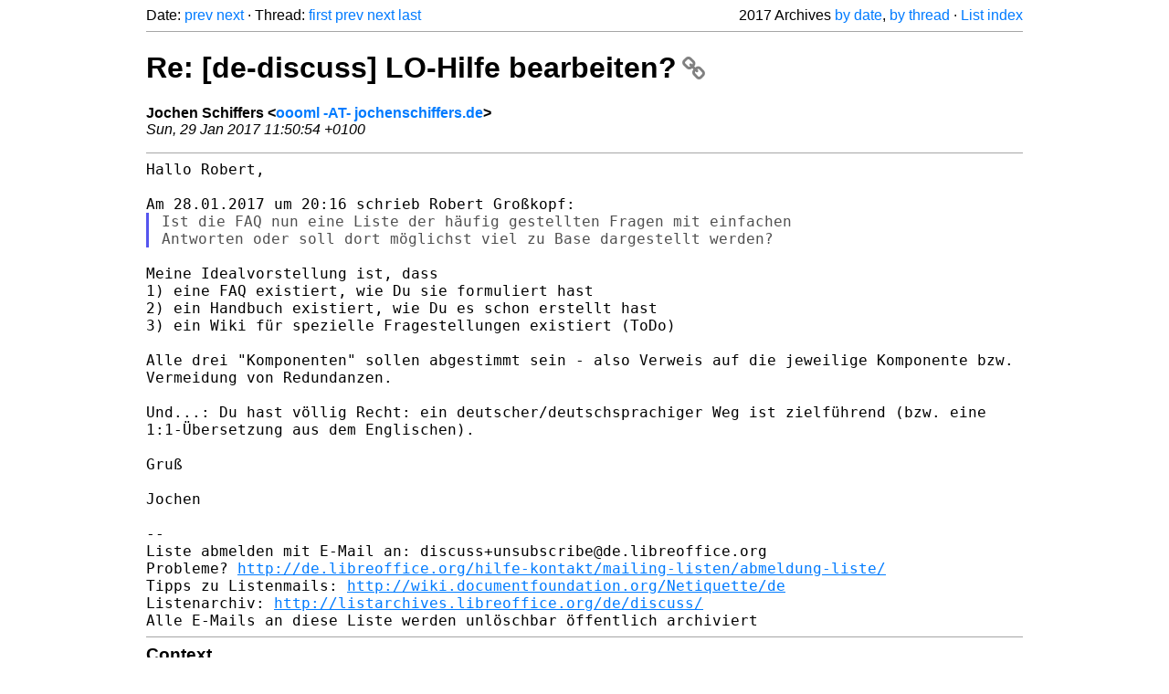

--- FILE ---
content_type: text/html
request_url: https://listarchives.libreoffice.org/de/discuss/2017/msg00156.html
body_size: 2409
content:
<!-- MHonArc v2.6.19+ -->
<!--X-Head-End-->
<!DOCTYPE html>
<html lang="en">
<head>
 <meta charset="UTF-8">
 <meta name="viewport" content="width=device-width, initial-scale=1.0">
 <title>Re: [de-discuss] LO-Hilfe bearbeiten? &ndash; The Document Foundation Mailing List Archives</title>
 <link href="/mhonarc.css" rel="stylesheet">
 <link href="/css/font-awesome.min.css" rel="stylesheet">
 <link href="https://listarchives.tdf.io/i/VjJJGPzN3JOqVkTrdU7vgzjW" rel="bookmark"/>
</head>
<body>
 <div class="container">
<!--X-Body-Begin-->
<!--X-User-Header-->
<!--X-User-Header-End-->
<!--X-TopPNI-->
 <div class="topnav">
  Date: <a class="button" href="msg00155.html" title="Subject: Re: [de-discuss] LO-Hilfe bearbeiten?&#10;From: K-J LibreOffice&#10;Date: Sun, 29 Jan 2017 07:51:54 +0100">prev</a> <a class="button" href="msg00157.html" title="Subject: Re: [de-discuss] LO-Hilfe bearbeiten? [KORREKTUR]&#10;From: Jochen Schiffers&#10;Date: Sun, 29 Jan 2017 12:08:26 +0100">next</a> &middot;
  Thread: <a class="button" href="msg00145.html" title="Subject: [de-discuss] LO-Hilfe bearbeiten?&#10;From: Robert Großkopf&#10;Date: Fri, 27 Jan 2017 08:00:52 +0100">first</a> <a class="button" href="msg00155.html" title="Subject: Re: [de-discuss] LO-Hilfe bearbeiten?&#10;From: K-J LibreOffice&#10;Date: Sun, 29 Jan 2017 07:51:54 +0100">prev</a> <a class="button" href="msg00157.html" title="Subject: Re: [de-discuss] LO-Hilfe bearbeiten? [KORREKTUR]&#10;From: Jochen Schiffers&#10;Date: Sun, 29 Jan 2017 12:08:26 +0100">next</a> <a class="button" href="msg00162.html" title="Subject: Re: [de-discuss] LO-Hilfe bearbeiten?&#10;From: Christian Lohmaier&#10;Date: Wed, 1 Feb 2017 18:27:05 +0100">last</a>
  <div class="topnav-right">
   2017 Archives <a href="mail4.html#00156">by date</a>,
   <a href="thrd4.html#00156">by thread</a> &middot;
   <a href="./..">List index</a>
  </div>
 </div>
 <hr>

<!--X-TopPNI-End-->
<!--X-MsgBody-->
<!--X-Subject-Header-Begin-->
 <h1><a href="https://listarchives.tdf.io/i/VjJJGPzN3JOqVkTrdU7vgzjW" title="Permalink: Re: [de-discuss] LO-Hilfe bearbeiten?" rel="bookmark" class="permalink">Re: [de-discuss] LO-Hilfe bearbeiten?<i class="fa fa-link"></i></a></h1>
<!--X-Subject-Header-End-->
<!--X-Head-of-Message-->
<ul class="msgfields">
<li><!--From--> <b>Jochen Schiffers &lt;<a href="mailto:noreply@example.net?Subject=Re:%20%5Bde-discuss%5D%20LO-Hilfe%20bearbeiten%3F&In-Reply-To=cf1c1a83-29c0-bee3-c24e-8236e19422b5%40jochenschiffers.de">oooml -AT- jochenschiffers.de</a>&gt;</b></li>
<li><!--Date--> <i>Sun, 29 Jan 2017 11:50:54 +0100</i></li>
</ul>
<!--X-Head-of-Message-End-->
<!--X-Head-Body-Sep-Begin-->
<hr>
<!--X-Head-Body-Sep-End-->
<!--X-Body-of-Message-->
<pre style="margin: 0em;">
Hallo Robert,

Am 28.01.2017 um 20:16 schrieb Robert Großkopf:
</pre><blockquote class="mhquote"><pre style="margin: 0em;">
Ist die FAQ nun eine Liste der häufig gestellten Fragen mit einfachen
Antworten oder soll dort möglichst viel zu Base dargestellt werden?
</pre></blockquote><pre style="margin: 0em;">

Meine Idealvorstellung ist, dass
1) eine FAQ existiert, wie Du sie formuliert hast
2) ein Handbuch existiert, wie Du es schon erstellt hast
3) ein Wiki für spezielle Fragestellungen existiert (ToDo)

</pre><tt>Alle drei &quot;Komponenten&quot; sollen abgestimmt sein - also Verweis auf die 
</tt><tt>jeweilige Komponente bzw. Vermeidung von Redundanzen.
</tt><pre style="margin: 0em;">

</pre><tt>Und...: Du hast völlig Recht: ein deutscher/deutschsprachiger Weg ist 
</tt><tt>zielführend (bzw. eine 1:1-Übersetzung aus dem Englischen).
</tt><pre style="margin: 0em;">

Gruß

Jochen

--
Liste abmelden mit E-Mail an: discuss+unsubscribe@de.libreoffice.org
Probleme? <a  rel="nofollow" href="http://de.libreoffice.org/hilfe-kontakt/mailing-listen/abmeldung-liste/">http://de.libreoffice.org/hilfe-kontakt/mailing-listen/abmeldung-liste/</a>
Tipps zu Listenmails: <a  rel="nofollow" href="http://wiki.documentfoundation.org/Netiquette/de">http://wiki.documentfoundation.org/Netiquette/de</a>
Listenarchiv: <a  rel="nofollow" href="http://listarchives.libreoffice.org/de/discuss/">http://listarchives.libreoffice.org/de/discuss/</a>
Alle E-Mails an diese Liste werden unlöschbar öffentlich archiviert
</pre>
<!--X-Body-of-Message-End-->
<!--X-MsgBody-End-->
<!--X-Follow-Ups-->
<hr>
<h3 class="tslice">Context</h3>
<ul class="tslice">
  <li><a id="00145" href="msg00145.html" title="Subject: [de-discuss] LO-Hilfe bearbeiten?&#10;From: Robert Großkopf&#10;Date: Fri, 27 Jan 2017 08:00:52 +0100">[de-discuss] LO-Hilfe bearbeiten?</a> &middot; <em>Robert Großkopf</em>
<ul>
  <li><a id="00147" href="msg00147.html" title="Subject: Re: [de-discuss] LO-Hilfe bearbeiten?&#10;From: Sophia Schroeder&#10;Date: Fri, 27 Jan 2017 09:56:27 +0100 (CET)">Re: [de-discuss] LO-Hilfe bearbeiten?</a> &middot; <em>Sophia Schroeder</em>
<ul>
  <li><a id="00148" href="msg00148.html" title="Subject: Re: [de-discuss] LO-Hilfe bearbeiten?&#10;From: K-J LibreOffice&#10;Date: Fri, 27 Jan 2017 10:10:10 +0100">Re: [de-discuss] LO-Hilfe bearbeiten?</a> &middot; <em>K-J LibreOffice</em>
<ul>
  <li><a id="00150" href="msg00150.html" title="Subject: Re: [de-discuss] LO-Hilfe bearbeiten?&#10;From: Robert Großkopf&#10;Date: Fri, 27 Jan 2017 16:41:17 +0100">Re: [de-discuss] LO-Hilfe bearbeiten?</a> &middot; <em>Robert Großkopf</em>
<ul>
  <li><a id="00151" href="msg00151.html" title="Subject: Re: [de-discuss] LO-Hilfe bearbeiten?&#10;From: Robert Großkopf&#10;Date: Fri, 27 Jan 2017 18:30:34 +0100">Re: [de-discuss] LO-Hilfe bearbeiten?</a> &middot; <em>Robert Großkopf</em>
<ul>
  <li><a id="00153" href="msg00153.html" title="Subject: Re: [de-discuss] LO-Hilfe bearbeiten?&#10;From: Robert Großkopf&#10;Date: Sat, 28 Jan 2017 20:16:37 +0100">Re: [de-discuss] LO-Hilfe bearbeiten?</a> &middot; <em>Robert Großkopf</em>
<ul>
  <li><a id="00154" href="msg00154.html" title="Subject: Re: [de-discuss] LO-Hilfe bearbeiten?&#10;From: K-J LibreOffice&#10;Date: Sat, 28 Jan 2017 20:36:38 +0100">Re: [de-discuss] LO-Hilfe bearbeiten?</a> &middot; <em>K-J LibreOffice</em>
</li>
  <li><a id="00155" href="msg00155.html" title="Subject: Re: [de-discuss] LO-Hilfe bearbeiten?&#10;From: K-J LibreOffice&#10;Date: Sun, 29 Jan 2017 07:51:54 +0100">Re: [de-discuss] LO-Hilfe bearbeiten?</a> &middot; <em>K-J LibreOffice</em>
</li>
<li><strong>Re: [de-discuss] LO-Hilfe bearbeiten?</strong> &middot; <em>Jochen Schiffers</em>
</li>
  <li><a id="00157" href="msg00157.html" title="Subject: Re: [de-discuss] LO-Hilfe bearbeiten? [KORREKTUR]&#10;From: Jochen Schiffers&#10;Date: Sun, 29 Jan 2017 12:08:26 +0100">Re: [de-discuss] LO-Hilfe bearbeiten? [KORREKTUR]</a> &middot; <em>Jochen Schiffers</em>
</li>
</ul>
</li>
  <li><a id="00158" href="msg00158.html" title="Subject: Re: [de-discuss] LO-Hilfe bearbeiten?&#10;From: Dennis Roczek&#10;Date: Sun, 29 Jan 2017 13:48:00 +0100">Re: [de-discuss] LO-Hilfe bearbeiten?</a> &middot; <em>Dennis Roczek</em>
<ul>
  <li><a id="00159" href="msg00159.html" title="Subject: Re: [de-discuss] LO-Hilfe bearbeiten?&#10;From: K-J LibreOffice&#10;Date: Sun, 29 Jan 2017 13:54:09 +0100">Re: [de-discuss] LO-Hilfe bearbeiten?</a> &middot; <em>K-J LibreOffice</em>
<ul>
  <li><a id="00161" href="msg00161.html" title="Subject: Re: [de-discuss] LO-Hilfe bearbeiten?&#10;From: Robert Großkopf&#10;Date: Sun, 29 Jan 2017 15:42:54 +0100">Re: [de-discuss] LO-Hilfe bearbeiten?</a> &middot; <em>Robert Großkopf</em>
</li>
</ul>
</li>
</ul>
</li>
</ul>
</li>
</ul>
</li>
</ul>
</li>
</ul>
</li>
  <li><a id="00162" href="msg00162.html" title="Subject: Re: [de-discuss] LO-Hilfe bearbeiten?&#10;From: Christian Lohmaier&#10;Date: Wed, 1 Feb 2017 18:27:05 +0100">Re: [de-discuss] LO-Hilfe bearbeiten?</a> &middot; <em>Christian Lohmaier</em>
</li>
</ul>
</li>
</ul>

<!--X-Follow-Ups-End-->
<!--X-References-->
<!--X-References-End-->
<!--X-BotPNI-->
<!-- -->

<!--X-BotPNI-End-->
<!--X-User-Footer-->
<!--X-User-Footer-End-->
   <hr>
 <div class="imprint">
  <a href="https://www.documentfoundation.org/privacy">Privacy Policy</a> |
  <a href="https://www.documentfoundation.org/imprint">Impressum (Legal Info)</a> |
  <em>Copyright information</em>: Unless otherwise specified, all text and images
  on this website are licensed under the
  <a rel="license" href="https://creativecommons.org/licenses/by-sa/3.0/">Creative Commons Attribution-Share Alike 3.0 License</a>.
  This does not include the source code of LibreOffice, which is
  licensed under the Mozilla Public License (<a href="https://www.libreoffice.org/download/license/">MPLv2</a>).
  &quot;LibreOffice&quot; and &quot;The Document Foundation&quot; are
  registered trademarks of their corresponding registered owners or are
  in actual use as trademarks in one or more countries. Their respective
  logos and icons are also subject to international copyright laws. Use
  thereof is explained in our <a href="https://wiki.documentfoundation.org/TradeMark_Policy">trademark policy</a>.
 </div>

 </div>
</body>
</html>
